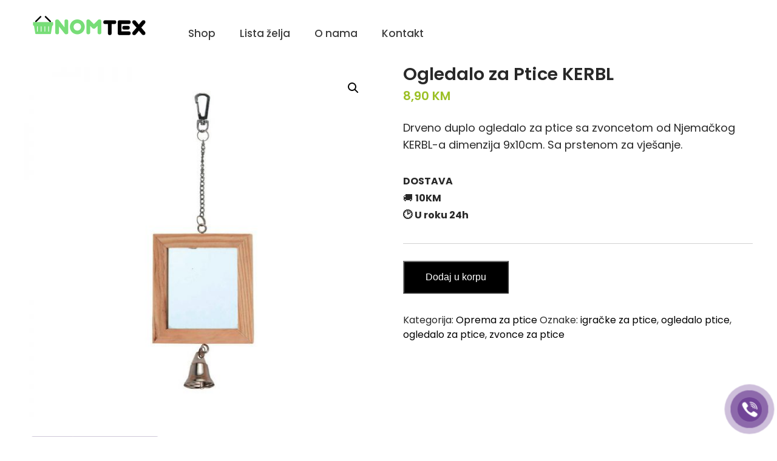

--- FILE ---
content_type: text/html; charset=UTF-8
request_url: https://nomtex.com/product/drveno-duplo-ogledalo-za-ptice-kerbl/
body_size: 23978
content:
<!DOCTYPE html>
<html lang="bs-BA">
<head>
<meta charset="UTF-8">
<meta name="viewport" content="width=device-width, initial-scale=1">
<link rel="profile" href="http://gmpg.org/xfn/11">
<meta name='robots' content='index, follow, max-image-preview:large, max-snippet:-1, max-video-preview:-1' />
<script>window._wca = window._wca || [];</script>

	<!-- This site is optimized with the Yoast SEO plugin v26.4 - https://yoast.com/wordpress/plugins/seo/ -->
	<title>Ogledalo za Ptice KERBL - BESPLATNA DOSTAVA - Nomtex</title>
	<meta name="description" content="Drveno duplo ogledalo za ptice sa zvoncetom od Njemačkog KERBL-a dimenzija 9x10cm. Sa prstenom za vješanje. - Sigurna kupovina" />
	<link rel="canonical" href="https://nomtex.com/product/drveno-duplo-ogledalo-za-ptice-kerbl/" />
	<meta property="og:locale" content="bs_BA" />
	<meta property="og:type" content="article" />
	<meta property="og:title" content="Ogledalo za Ptice KERBL - BESPLATNA DOSTAVA - Nomtex" />
	<meta property="og:description" content="Drveno duplo ogledalo za ptice sa zvoncetom od Njemačkog KERBL-a dimenzija 9x10cm. Sa prstenom za vješanje. - Sigurna kupovina" />
	<meta property="og:url" content="https://nomtex.com/product/drveno-duplo-ogledalo-za-ptice-kerbl/" />
	<meta property="og:site_name" content="Nomtex" />
	<meta property="article:modified_time" content="2024-01-23T17:50:45+00:00" />
	<meta property="og:image" content="https://nomtex.com/wp-content/uploads/2021/04/83139.jpg" />
	<meta property="og:image:width" content="800" />
	<meta property="og:image:height" content="800" />
	<meta property="og:image:type" content="image/jpeg" />
	<meta name="twitter:card" content="summary_large_image" />
	<meta name="twitter:label1" content="Est. reading time" />
	<meta name="twitter:data1" content="1 minuta" />
	<script type="application/ld+json" class="yoast-schema-graph">{"@context":"https://schema.org","@graph":[{"@type":"WebPage","@id":"https://nomtex.com/product/drveno-duplo-ogledalo-za-ptice-kerbl/","url":"https://nomtex.com/product/drveno-duplo-ogledalo-za-ptice-kerbl/","name":"Ogledalo za Ptice KERBL - BESPLATNA DOSTAVA - Nomtex","isPartOf":{"@id":"https://nomtex.com/#website"},"primaryImageOfPage":{"@id":"https://nomtex.com/product/drveno-duplo-ogledalo-za-ptice-kerbl/#primaryimage"},"image":{"@id":"https://nomtex.com/product/drveno-duplo-ogledalo-za-ptice-kerbl/#primaryimage"},"thumbnailUrl":"https://nomtex.com/wp-content/uploads/2021/04/83139.jpg","datePublished":"2021-04-06T20:02:07+00:00","dateModified":"2024-01-23T17:50:45+00:00","description":"Drveno duplo ogledalo za ptice sa zvoncetom od Njemačkog KERBL-a dimenzija 9x10cm. Sa prstenom za vješanje. - Sigurna kupovina","breadcrumb":{"@id":"https://nomtex.com/product/drveno-duplo-ogledalo-za-ptice-kerbl/#breadcrumb"},"inLanguage":"bs-BA","potentialAction":[{"@type":"ReadAction","target":["https://nomtex.com/product/drveno-duplo-ogledalo-za-ptice-kerbl/"]}]},{"@type":"ImageObject","inLanguage":"bs-BA","@id":"https://nomtex.com/product/drveno-duplo-ogledalo-za-ptice-kerbl/#primaryimage","url":"https://nomtex.com/wp-content/uploads/2021/04/83139.jpg","contentUrl":"https://nomtex.com/wp-content/uploads/2021/04/83139.jpg","width":800,"height":800,"caption":"Ogledalo za Ptice KERBL"},{"@type":"BreadcrumbList","@id":"https://nomtex.com/product/drveno-duplo-ogledalo-za-ptice-kerbl/#breadcrumb","itemListElement":[{"@type":"ListItem","position":1,"name":"Home","item":"https://nomtex.com/"},{"@type":"ListItem","position":2,"name":"Shop","item":"https://nomtex.com/shop/"},{"@type":"ListItem","position":3,"name":"Ogledalo za Ptice KERBL"}]},{"@type":"WebSite","@id":"https://nomtex.com/#website","url":"https://nomtex.com/","name":"Nomtex","description":"","publisher":{"@id":"https://nomtex.com/#organization"},"potentialAction":[{"@type":"SearchAction","target":{"@type":"EntryPoint","urlTemplate":"https://nomtex.com/?s={search_term_string}"},"query-input":{"@type":"PropertyValueSpecification","valueRequired":true,"valueName":"search_term_string"}}],"inLanguage":"bs-BA"},{"@type":"Organization","@id":"https://nomtex.com/#organization","name":"Nomtex.com","url":"https://nomtex.com/","logo":{"@type":"ImageObject","inLanguage":"bs-BA","@id":"https://nomtex.com/#/schema/logo/image/","url":"","contentUrl":"","caption":"Nomtex.com"},"image":{"@id":"https://nomtex.com/#/schema/logo/image/"}}]}</script>
	<!-- / Yoast SEO plugin. -->


<link rel='dns-prefetch' href='//stats.wp.com' />
<link rel='preconnect' href='//c0.wp.com' />
<link rel="alternate" type="application/rss+xml" title="Nomtex &raquo; novosti" href="https://nomtex.com/feed/" />
<link rel="alternate" type="application/rss+xml" title="Nomtex &raquo;  novosti o komentarima" href="https://nomtex.com/comments/feed/" />
<link rel="alternate" type="application/rss+xml" title="Nomtex &raquo; Ogledalo za Ptice KERBL novosti o komentarima" href="https://nomtex.com/product/drveno-duplo-ogledalo-za-ptice-kerbl/feed/" />
<link rel="alternate" title="oEmbed (JSON)" type="application/json+oembed" href="https://nomtex.com/wp-json/oembed/1.0/embed?url=https%3A%2F%2Fnomtex.com%2Fproduct%2Fdrveno-duplo-ogledalo-za-ptice-kerbl%2F" />
<link rel="alternate" title="oEmbed (XML)" type="text/xml+oembed" href="https://nomtex.com/wp-json/oembed/1.0/embed?url=https%3A%2F%2Fnomtex.com%2Fproduct%2Fdrveno-duplo-ogledalo-za-ptice-kerbl%2F&#038;format=xml" />
<style id='wp-img-auto-sizes-contain-inline-css' type='text/css'>
img:is([sizes=auto i],[sizes^="auto," i]){contain-intrinsic-size:3000px 1500px}
/*# sourceURL=wp-img-auto-sizes-contain-inline-css */
</style>
<link rel='stylesheet' id='skt-ayurveda-fonts-css' href='https://nomtex.com/wp-content/fonts/baa5b7bff442f84df70364eb28099a6f.css?ver=20201110' type='text/css' media='all' />
<style id='wp-emoji-styles-inline-css' type='text/css'>

	img.wp-smiley, img.emoji {
		display: inline !important;
		border: none !important;
		box-shadow: none !important;
		height: 1em !important;
		width: 1em !important;
		margin: 0 0.07em !important;
		vertical-align: -0.1em !important;
		background: none !important;
		padding: 0 !important;
	}
/*# sourceURL=wp-emoji-styles-inline-css */
</style>
<link rel='stylesheet' id='wp-block-library-css' href='https://c0.wp.com/c/6.9/wp-includes/css/dist/block-library/style.min.css' type='text/css' media='all' />
<style id='wp-block-image-inline-css' type='text/css'>
.wp-block-image>a,.wp-block-image>figure>a{display:inline-block}.wp-block-image img{box-sizing:border-box;height:auto;max-width:100%;vertical-align:bottom}@media not (prefers-reduced-motion){.wp-block-image img.hide{visibility:hidden}.wp-block-image img.show{animation:show-content-image .4s}}.wp-block-image[style*=border-radius] img,.wp-block-image[style*=border-radius]>a{border-radius:inherit}.wp-block-image.has-custom-border img{box-sizing:border-box}.wp-block-image.aligncenter{text-align:center}.wp-block-image.alignfull>a,.wp-block-image.alignwide>a{width:100%}.wp-block-image.alignfull img,.wp-block-image.alignwide img{height:auto;width:100%}.wp-block-image .aligncenter,.wp-block-image .alignleft,.wp-block-image .alignright,.wp-block-image.aligncenter,.wp-block-image.alignleft,.wp-block-image.alignright{display:table}.wp-block-image .aligncenter>figcaption,.wp-block-image .alignleft>figcaption,.wp-block-image .alignright>figcaption,.wp-block-image.aligncenter>figcaption,.wp-block-image.alignleft>figcaption,.wp-block-image.alignright>figcaption{caption-side:bottom;display:table-caption}.wp-block-image .alignleft{float:left;margin:.5em 1em .5em 0}.wp-block-image .alignright{float:right;margin:.5em 0 .5em 1em}.wp-block-image .aligncenter{margin-left:auto;margin-right:auto}.wp-block-image :where(figcaption){margin-bottom:1em;margin-top:.5em}.wp-block-image.is-style-circle-mask img{border-radius:9999px}@supports ((-webkit-mask-image:none) or (mask-image:none)) or (-webkit-mask-image:none){.wp-block-image.is-style-circle-mask img{border-radius:0;-webkit-mask-image:url('data:image/svg+xml;utf8,<svg viewBox="0 0 100 100" xmlns="http://www.w3.org/2000/svg"><circle cx="50" cy="50" r="50"/></svg>');mask-image:url('data:image/svg+xml;utf8,<svg viewBox="0 0 100 100" xmlns="http://www.w3.org/2000/svg"><circle cx="50" cy="50" r="50"/></svg>');mask-mode:alpha;-webkit-mask-position:center;mask-position:center;-webkit-mask-repeat:no-repeat;mask-repeat:no-repeat;-webkit-mask-size:contain;mask-size:contain}}:root :where(.wp-block-image.is-style-rounded img,.wp-block-image .is-style-rounded img){border-radius:9999px}.wp-block-image figure{margin:0}.wp-lightbox-container{display:flex;flex-direction:column;position:relative}.wp-lightbox-container img{cursor:zoom-in}.wp-lightbox-container img:hover+button{opacity:1}.wp-lightbox-container button{align-items:center;backdrop-filter:blur(16px) saturate(180%);background-color:#5a5a5a40;border:none;border-radius:4px;cursor:zoom-in;display:flex;height:20px;justify-content:center;opacity:0;padding:0;position:absolute;right:16px;text-align:center;top:16px;width:20px;z-index:100}@media not (prefers-reduced-motion){.wp-lightbox-container button{transition:opacity .2s ease}}.wp-lightbox-container button:focus-visible{outline:3px auto #5a5a5a40;outline:3px auto -webkit-focus-ring-color;outline-offset:3px}.wp-lightbox-container button:hover{cursor:pointer;opacity:1}.wp-lightbox-container button:focus{opacity:1}.wp-lightbox-container button:focus,.wp-lightbox-container button:hover,.wp-lightbox-container button:not(:hover):not(:active):not(.has-background){background-color:#5a5a5a40;border:none}.wp-lightbox-overlay{box-sizing:border-box;cursor:zoom-out;height:100vh;left:0;overflow:hidden;position:fixed;top:0;visibility:hidden;width:100%;z-index:100000}.wp-lightbox-overlay .close-button{align-items:center;cursor:pointer;display:flex;justify-content:center;min-height:40px;min-width:40px;padding:0;position:absolute;right:calc(env(safe-area-inset-right) + 16px);top:calc(env(safe-area-inset-top) + 16px);z-index:5000000}.wp-lightbox-overlay .close-button:focus,.wp-lightbox-overlay .close-button:hover,.wp-lightbox-overlay .close-button:not(:hover):not(:active):not(.has-background){background:none;border:none}.wp-lightbox-overlay .lightbox-image-container{height:var(--wp--lightbox-container-height);left:50%;overflow:hidden;position:absolute;top:50%;transform:translate(-50%,-50%);transform-origin:top left;width:var(--wp--lightbox-container-width);z-index:9999999999}.wp-lightbox-overlay .wp-block-image{align-items:center;box-sizing:border-box;display:flex;height:100%;justify-content:center;margin:0;position:relative;transform-origin:0 0;width:100%;z-index:3000000}.wp-lightbox-overlay .wp-block-image img{height:var(--wp--lightbox-image-height);min-height:var(--wp--lightbox-image-height);min-width:var(--wp--lightbox-image-width);width:var(--wp--lightbox-image-width)}.wp-lightbox-overlay .wp-block-image figcaption{display:none}.wp-lightbox-overlay button{background:none;border:none}.wp-lightbox-overlay .scrim{background-color:#fff;height:100%;opacity:.9;position:absolute;width:100%;z-index:2000000}.wp-lightbox-overlay.active{visibility:visible}@media not (prefers-reduced-motion){.wp-lightbox-overlay.active{animation:turn-on-visibility .25s both}.wp-lightbox-overlay.active img{animation:turn-on-visibility .35s both}.wp-lightbox-overlay.show-closing-animation:not(.active){animation:turn-off-visibility .35s both}.wp-lightbox-overlay.show-closing-animation:not(.active) img{animation:turn-off-visibility .25s both}.wp-lightbox-overlay.zoom.active{animation:none;opacity:1;visibility:visible}.wp-lightbox-overlay.zoom.active .lightbox-image-container{animation:lightbox-zoom-in .4s}.wp-lightbox-overlay.zoom.active .lightbox-image-container img{animation:none}.wp-lightbox-overlay.zoom.active .scrim{animation:turn-on-visibility .4s forwards}.wp-lightbox-overlay.zoom.show-closing-animation:not(.active){animation:none}.wp-lightbox-overlay.zoom.show-closing-animation:not(.active) .lightbox-image-container{animation:lightbox-zoom-out .4s}.wp-lightbox-overlay.zoom.show-closing-animation:not(.active) .lightbox-image-container img{animation:none}.wp-lightbox-overlay.zoom.show-closing-animation:not(.active) .scrim{animation:turn-off-visibility .4s forwards}}@keyframes show-content-image{0%{visibility:hidden}99%{visibility:hidden}to{visibility:visible}}@keyframes turn-on-visibility{0%{opacity:0}to{opacity:1}}@keyframes turn-off-visibility{0%{opacity:1;visibility:visible}99%{opacity:0;visibility:visible}to{opacity:0;visibility:hidden}}@keyframes lightbox-zoom-in{0%{transform:translate(calc((-100vw + var(--wp--lightbox-scrollbar-width))/2 + var(--wp--lightbox-initial-left-position)),calc(-50vh + var(--wp--lightbox-initial-top-position))) scale(var(--wp--lightbox-scale))}to{transform:translate(-50%,-50%) scale(1)}}@keyframes lightbox-zoom-out{0%{transform:translate(-50%,-50%) scale(1);visibility:visible}99%{visibility:visible}to{transform:translate(calc((-100vw + var(--wp--lightbox-scrollbar-width))/2 + var(--wp--lightbox-initial-left-position)),calc(-50vh + var(--wp--lightbox-initial-top-position))) scale(var(--wp--lightbox-scale));visibility:hidden}}
/*# sourceURL=https://c0.wp.com/c/6.9/wp-includes/blocks/image/style.min.css */
</style>
<style id='wp-block-paragraph-inline-css' type='text/css'>
.is-small-text{font-size:.875em}.is-regular-text{font-size:1em}.is-large-text{font-size:2.25em}.is-larger-text{font-size:3em}.has-drop-cap:not(:focus):first-letter{float:left;font-size:8.4em;font-style:normal;font-weight:100;line-height:.68;margin:.05em .1em 0 0;text-transform:uppercase}body.rtl .has-drop-cap:not(:focus):first-letter{float:none;margin-left:.1em}p.has-drop-cap.has-background{overflow:hidden}:root :where(p.has-background){padding:1.25em 2.375em}:where(p.has-text-color:not(.has-link-color)) a{color:inherit}p.has-text-align-left[style*="writing-mode:vertical-lr"],p.has-text-align-right[style*="writing-mode:vertical-rl"]{rotate:180deg}
/*# sourceURL=https://c0.wp.com/c/6.9/wp-includes/blocks/paragraph/style.min.css */
</style>
<style id='global-styles-inline-css' type='text/css'>
:root{--wp--preset--aspect-ratio--square: 1;--wp--preset--aspect-ratio--4-3: 4/3;--wp--preset--aspect-ratio--3-4: 3/4;--wp--preset--aspect-ratio--3-2: 3/2;--wp--preset--aspect-ratio--2-3: 2/3;--wp--preset--aspect-ratio--16-9: 16/9;--wp--preset--aspect-ratio--9-16: 9/16;--wp--preset--color--black: #000000;--wp--preset--color--cyan-bluish-gray: #abb8c3;--wp--preset--color--white: #ffffff;--wp--preset--color--pale-pink: #f78da7;--wp--preset--color--vivid-red: #cf2e2e;--wp--preset--color--luminous-vivid-orange: #ff6900;--wp--preset--color--luminous-vivid-amber: #fcb900;--wp--preset--color--light-green-cyan: #7bdcb5;--wp--preset--color--vivid-green-cyan: #00d084;--wp--preset--color--pale-cyan-blue: #8ed1fc;--wp--preset--color--vivid-cyan-blue: #0693e3;--wp--preset--color--vivid-purple: #9b51e0;--wp--preset--gradient--vivid-cyan-blue-to-vivid-purple: linear-gradient(135deg,rgb(6,147,227) 0%,rgb(155,81,224) 100%);--wp--preset--gradient--light-green-cyan-to-vivid-green-cyan: linear-gradient(135deg,rgb(122,220,180) 0%,rgb(0,208,130) 100%);--wp--preset--gradient--luminous-vivid-amber-to-luminous-vivid-orange: linear-gradient(135deg,rgb(252,185,0) 0%,rgb(255,105,0) 100%);--wp--preset--gradient--luminous-vivid-orange-to-vivid-red: linear-gradient(135deg,rgb(255,105,0) 0%,rgb(207,46,46) 100%);--wp--preset--gradient--very-light-gray-to-cyan-bluish-gray: linear-gradient(135deg,rgb(238,238,238) 0%,rgb(169,184,195) 100%);--wp--preset--gradient--cool-to-warm-spectrum: linear-gradient(135deg,rgb(74,234,220) 0%,rgb(151,120,209) 20%,rgb(207,42,186) 40%,rgb(238,44,130) 60%,rgb(251,105,98) 80%,rgb(254,248,76) 100%);--wp--preset--gradient--blush-light-purple: linear-gradient(135deg,rgb(255,206,236) 0%,rgb(152,150,240) 100%);--wp--preset--gradient--blush-bordeaux: linear-gradient(135deg,rgb(254,205,165) 0%,rgb(254,45,45) 50%,rgb(107,0,62) 100%);--wp--preset--gradient--luminous-dusk: linear-gradient(135deg,rgb(255,203,112) 0%,rgb(199,81,192) 50%,rgb(65,88,208) 100%);--wp--preset--gradient--pale-ocean: linear-gradient(135deg,rgb(255,245,203) 0%,rgb(182,227,212) 50%,rgb(51,167,181) 100%);--wp--preset--gradient--electric-grass: linear-gradient(135deg,rgb(202,248,128) 0%,rgb(113,206,126) 100%);--wp--preset--gradient--midnight: linear-gradient(135deg,rgb(2,3,129) 0%,rgb(40,116,252) 100%);--wp--preset--font-size--small: 13px;--wp--preset--font-size--medium: 20px;--wp--preset--font-size--large: 36px;--wp--preset--font-size--x-large: 42px;--wp--preset--spacing--20: 0.44rem;--wp--preset--spacing--30: 0.67rem;--wp--preset--spacing--40: 1rem;--wp--preset--spacing--50: 1.5rem;--wp--preset--spacing--60: 2.25rem;--wp--preset--spacing--70: 3.38rem;--wp--preset--spacing--80: 5.06rem;--wp--preset--shadow--natural: 6px 6px 9px rgba(0, 0, 0, 0.2);--wp--preset--shadow--deep: 12px 12px 50px rgba(0, 0, 0, 0.4);--wp--preset--shadow--sharp: 6px 6px 0px rgba(0, 0, 0, 0.2);--wp--preset--shadow--outlined: 6px 6px 0px -3px rgb(255, 255, 255), 6px 6px rgb(0, 0, 0);--wp--preset--shadow--crisp: 6px 6px 0px rgb(0, 0, 0);}:where(.is-layout-flex){gap: 0.5em;}:where(.is-layout-grid){gap: 0.5em;}body .is-layout-flex{display: flex;}.is-layout-flex{flex-wrap: wrap;align-items: center;}.is-layout-flex > :is(*, div){margin: 0;}body .is-layout-grid{display: grid;}.is-layout-grid > :is(*, div){margin: 0;}:where(.wp-block-columns.is-layout-flex){gap: 2em;}:where(.wp-block-columns.is-layout-grid){gap: 2em;}:where(.wp-block-post-template.is-layout-flex){gap: 1.25em;}:where(.wp-block-post-template.is-layout-grid){gap: 1.25em;}.has-black-color{color: var(--wp--preset--color--black) !important;}.has-cyan-bluish-gray-color{color: var(--wp--preset--color--cyan-bluish-gray) !important;}.has-white-color{color: var(--wp--preset--color--white) !important;}.has-pale-pink-color{color: var(--wp--preset--color--pale-pink) !important;}.has-vivid-red-color{color: var(--wp--preset--color--vivid-red) !important;}.has-luminous-vivid-orange-color{color: var(--wp--preset--color--luminous-vivid-orange) !important;}.has-luminous-vivid-amber-color{color: var(--wp--preset--color--luminous-vivid-amber) !important;}.has-light-green-cyan-color{color: var(--wp--preset--color--light-green-cyan) !important;}.has-vivid-green-cyan-color{color: var(--wp--preset--color--vivid-green-cyan) !important;}.has-pale-cyan-blue-color{color: var(--wp--preset--color--pale-cyan-blue) !important;}.has-vivid-cyan-blue-color{color: var(--wp--preset--color--vivid-cyan-blue) !important;}.has-vivid-purple-color{color: var(--wp--preset--color--vivid-purple) !important;}.has-black-background-color{background-color: var(--wp--preset--color--black) !important;}.has-cyan-bluish-gray-background-color{background-color: var(--wp--preset--color--cyan-bluish-gray) !important;}.has-white-background-color{background-color: var(--wp--preset--color--white) !important;}.has-pale-pink-background-color{background-color: var(--wp--preset--color--pale-pink) !important;}.has-vivid-red-background-color{background-color: var(--wp--preset--color--vivid-red) !important;}.has-luminous-vivid-orange-background-color{background-color: var(--wp--preset--color--luminous-vivid-orange) !important;}.has-luminous-vivid-amber-background-color{background-color: var(--wp--preset--color--luminous-vivid-amber) !important;}.has-light-green-cyan-background-color{background-color: var(--wp--preset--color--light-green-cyan) !important;}.has-vivid-green-cyan-background-color{background-color: var(--wp--preset--color--vivid-green-cyan) !important;}.has-pale-cyan-blue-background-color{background-color: var(--wp--preset--color--pale-cyan-blue) !important;}.has-vivid-cyan-blue-background-color{background-color: var(--wp--preset--color--vivid-cyan-blue) !important;}.has-vivid-purple-background-color{background-color: var(--wp--preset--color--vivid-purple) !important;}.has-black-border-color{border-color: var(--wp--preset--color--black) !important;}.has-cyan-bluish-gray-border-color{border-color: var(--wp--preset--color--cyan-bluish-gray) !important;}.has-white-border-color{border-color: var(--wp--preset--color--white) !important;}.has-pale-pink-border-color{border-color: var(--wp--preset--color--pale-pink) !important;}.has-vivid-red-border-color{border-color: var(--wp--preset--color--vivid-red) !important;}.has-luminous-vivid-orange-border-color{border-color: var(--wp--preset--color--luminous-vivid-orange) !important;}.has-luminous-vivid-amber-border-color{border-color: var(--wp--preset--color--luminous-vivid-amber) !important;}.has-light-green-cyan-border-color{border-color: var(--wp--preset--color--light-green-cyan) !important;}.has-vivid-green-cyan-border-color{border-color: var(--wp--preset--color--vivid-green-cyan) !important;}.has-pale-cyan-blue-border-color{border-color: var(--wp--preset--color--pale-cyan-blue) !important;}.has-vivid-cyan-blue-border-color{border-color: var(--wp--preset--color--vivid-cyan-blue) !important;}.has-vivid-purple-border-color{border-color: var(--wp--preset--color--vivid-purple) !important;}.has-vivid-cyan-blue-to-vivid-purple-gradient-background{background: var(--wp--preset--gradient--vivid-cyan-blue-to-vivid-purple) !important;}.has-light-green-cyan-to-vivid-green-cyan-gradient-background{background: var(--wp--preset--gradient--light-green-cyan-to-vivid-green-cyan) !important;}.has-luminous-vivid-amber-to-luminous-vivid-orange-gradient-background{background: var(--wp--preset--gradient--luminous-vivid-amber-to-luminous-vivid-orange) !important;}.has-luminous-vivid-orange-to-vivid-red-gradient-background{background: var(--wp--preset--gradient--luminous-vivid-orange-to-vivid-red) !important;}.has-very-light-gray-to-cyan-bluish-gray-gradient-background{background: var(--wp--preset--gradient--very-light-gray-to-cyan-bluish-gray) !important;}.has-cool-to-warm-spectrum-gradient-background{background: var(--wp--preset--gradient--cool-to-warm-spectrum) !important;}.has-blush-light-purple-gradient-background{background: var(--wp--preset--gradient--blush-light-purple) !important;}.has-blush-bordeaux-gradient-background{background: var(--wp--preset--gradient--blush-bordeaux) !important;}.has-luminous-dusk-gradient-background{background: var(--wp--preset--gradient--luminous-dusk) !important;}.has-pale-ocean-gradient-background{background: var(--wp--preset--gradient--pale-ocean) !important;}.has-electric-grass-gradient-background{background: var(--wp--preset--gradient--electric-grass) !important;}.has-midnight-gradient-background{background: var(--wp--preset--gradient--midnight) !important;}.has-small-font-size{font-size: var(--wp--preset--font-size--small) !important;}.has-medium-font-size{font-size: var(--wp--preset--font-size--medium) !important;}.has-large-font-size{font-size: var(--wp--preset--font-size--large) !important;}.has-x-large-font-size{font-size: var(--wp--preset--font-size--x-large) !important;}
/*# sourceURL=global-styles-inline-css */
</style>

<style id='classic-theme-styles-inline-css' type='text/css'>
/*! This file is auto-generated */
.wp-block-button__link{color:#fff;background-color:#32373c;border-radius:9999px;box-shadow:none;text-decoration:none;padding:calc(.667em + 2px) calc(1.333em + 2px);font-size:1.125em}.wp-block-file__button{background:#32373c;color:#fff;text-decoration:none}
/*# sourceURL=/wp-includes/css/classic-themes.min.css */
</style>
<link rel='stylesheet' id='templaters-css' href='https://nomtex.com/wp-content/plugins/skt-templates/css/templaters.css?ver=6.9' type='text/css' media='all' />
<link rel='stylesheet' id='photoswipe-css' href='https://c0.wp.com/p/woocommerce/10.4.3/assets/css/photoswipe/photoswipe.min.css' type='text/css' media='all' />
<link rel='stylesheet' id='photoswipe-default-skin-css' href='https://c0.wp.com/p/woocommerce/10.4.3/assets/css/photoswipe/default-skin/default-skin.min.css' type='text/css' media='all' />
<link rel='stylesheet' id='woocommerce-layout-css' href='https://c0.wp.com/p/woocommerce/10.4.3/assets/css/woocommerce-layout.css' type='text/css' media='all' />
<style id='woocommerce-layout-inline-css' type='text/css'>

	.infinite-scroll .woocommerce-pagination {
		display: none;
	}
/*# sourceURL=woocommerce-layout-inline-css */
</style>
<link rel='stylesheet' id='woocommerce-smallscreen-css' href='https://c0.wp.com/p/woocommerce/10.4.3/assets/css/woocommerce-smallscreen.css' type='text/css' media='only screen and (max-width: 768px)' />
<link rel='stylesheet' id='woocommerce-general-css' href='https://c0.wp.com/p/woocommerce/10.4.3/assets/css/woocommerce.css' type='text/css' media='all' />
<style id='woocommerce-inline-inline-css' type='text/css'>
.woocommerce form .form-row .required { visibility: visible; }
/*# sourceURL=woocommerce-inline-inline-css */
</style>
<link rel='stylesheet' id='pzf-style-css' href='https://nomtex.com/wp-content/plugins/button-contact-vr/legacy/css/style.css?ver=1' type='text/css' media='all' />
<link rel='stylesheet' id='dgwt-wcas-style-css' href='https://nomtex.com/wp-content/plugins/ajax-search-for-woocommerce/assets/css/style.min.css?ver=1.32.0' type='text/css' media='all' />
<link rel='stylesheet' id='skt-ayurveda-basic-style-css' href='https://nomtex.com/wp-content/themes/skt-ayurveda/style.css?ver=6.9' type='text/css' media='all' />
<link rel='stylesheet' id='skt-ayurveda-main-style-css' href='https://nomtex.com/wp-content/themes/skt-ayurveda/css/responsive.css?ver=6.9' type='text/css' media='all' />
<link rel='stylesheet' id='skt-ayurveda-editor-style-css' href='https://nomtex.com/wp-content/themes/skt-ayurveda/editor-style.css?ver=6.9' type='text/css' media='all' />
<link rel='stylesheet' id='skt-ayurveda-base-style-css' href='https://nomtex.com/wp-content/themes/skt-ayurveda/css/style_base.css?ver=6.9' type='text/css' media='all' />
<link rel='stylesheet' id='skt-ayurveda-custom-style-css' href='https://nomtex.com/wp-content/themes/skt-ayurveda/css/skt-ayurveda-custom-style.css?ver=6.9' type='text/css' media='all' />
<style id='skt-ayurveda-custom-style-inline-css' type='text/css'>

					#sidebar ul li a:hover,
					.blog_lists h4 a:hover,
					.recent-post h6 a:hover,
					.recent-post a:hover,
					.design-by a,
					.postmeta a:hover,
					.tagcloud a,
					.blocksbox:hover h3,
					.rdmore a,
					.main-navigation ul li:hover a, .main-navigation ul li a:focus, .main-navigation ul li a:hover, .main-navigation ul li.current-menu-item a, .main-navigation ul li.current_page_item a,
					.copyright-txt a:hover, #footermenu li.current-menu-item a, #footermenu li.current_page_item a,
					.header-phone-number,
					#sidebar li a:hover,
					.main-navigation ul li ul li a
					{ 
						 color: #77dd77 !important;
					}

					.pagination .nav-links span.current, .pagination .nav-links a:hover,
					#commentform input#submit:hover,
					.wpcf7 input[type='submit'],
					input.search-submit,
					.recent-post .morebtn:hover, 
					.read-more-btn,
					.woocommerce-product-search button[type='submit'],
					.head-info-area,
					.designs-thumb,
					.hometwo-block-button,
					.aboutmore,
					.service-thumb-box,
					.view-all-btn a:hover,
					.social-icons a:hover,
					.skt-header-quote-btn a
					{ 
					   background-color: #77dd77 !important;
					}

					.titleborder span:after, .sticky{border-bottom-color: #77dd77 !important;}
					.header-set{background-color:;}
					#footer, .copyright-wrapper{background-color: #000000;}
					.copyright-txt{color:  !important;}	
					.main-navigation ul ul li a:hover, .main-navigation ul ul li a:focus {background-color: #77dd77 !important;}			
				
/*# sourceURL=skt-ayurveda-custom-style-inline-css */
</style>
<link rel='stylesheet' id='dashicons-css' href='https://c0.wp.com/c/6.9/wp-includes/css/dashicons.min.css' type='text/css' media='all' />
<link rel='stylesheet' id='thwepof-public-style-css' href='https://nomtex.com/wp-content/plugins/woo-extra-product-options/public/assets/css/thwepof-public.min.css?ver=6.9' type='text/css' media='all' />
<link rel='stylesheet' id='jquery-ui-style-css' href='https://nomtex.com/wp-content/plugins/woo-extra-product-options/public/assets/css/jquery-ui/jquery-ui.css?ver=6.9' type='text/css' media='all' />
<link rel='stylesheet' id='jquery-timepicker-css' href='https://nomtex.com/wp-content/plugins/woo-extra-product-options/public/assets/js/timepicker/jquery.timepicker.css?ver=6.9' type='text/css' media='all' />
<script type="text/javascript" src="https://c0.wp.com/c/6.9/wp-includes/js/jquery/jquery.min.js" id="jquery-core-js"></script>
<script type="text/javascript" src="https://c0.wp.com/c/6.9/wp-includes/js/jquery/jquery-migrate.min.js" id="jquery-migrate-js"></script>
<script type="text/javascript" src="https://c0.wp.com/p/woocommerce/10.4.3/assets/js/jquery-blockui/jquery.blockUI.min.js" id="wc-jquery-blockui-js" defer="defer" data-wp-strategy="defer"></script>
<script type="text/javascript" id="wc-add-to-cart-js-extra">
/* <![CDATA[ */
var wc_add_to_cart_params = {"ajax_url":"/wp-admin/admin-ajax.php","wc_ajax_url":"/?wc-ajax=%%endpoint%%","i18n_view_cart":"Vidi korpu","cart_url":"https://nomtex.com/cart/","is_cart":"","cart_redirect_after_add":"no"};
//# sourceURL=wc-add-to-cart-js-extra
/* ]]> */
</script>
<script type="text/javascript" src="https://c0.wp.com/p/woocommerce/10.4.3/assets/js/frontend/add-to-cart.min.js" id="wc-add-to-cart-js" defer="defer" data-wp-strategy="defer"></script>
<script type="text/javascript" src="https://c0.wp.com/p/woocommerce/10.4.3/assets/js/zoom/jquery.zoom.min.js" id="wc-zoom-js" defer="defer" data-wp-strategy="defer"></script>
<script type="text/javascript" src="https://c0.wp.com/p/woocommerce/10.4.3/assets/js/flexslider/jquery.flexslider.min.js" id="wc-flexslider-js" defer="defer" data-wp-strategy="defer"></script>
<script type="text/javascript" src="https://c0.wp.com/p/woocommerce/10.4.3/assets/js/photoswipe/photoswipe.min.js" id="wc-photoswipe-js" defer="defer" data-wp-strategy="defer"></script>
<script type="text/javascript" src="https://c0.wp.com/p/woocommerce/10.4.3/assets/js/photoswipe/photoswipe-ui-default.min.js" id="wc-photoswipe-ui-default-js" defer="defer" data-wp-strategy="defer"></script>
<script type="text/javascript" id="wc-single-product-js-extra">
/* <![CDATA[ */
var wc_single_product_params = {"i18n_required_rating_text":"Molimo odaberite svoju ocjenu","i18n_rating_options":["1 of 5 stars","2 of 5 stars","3 of 5 stars","4 of 5 stars","5 of 5 stars"],"i18n_product_gallery_trigger_text":"View full-screen image gallery","review_rating_required":"yes","flexslider":{"rtl":false,"animation":"slide","smoothHeight":true,"directionNav":false,"controlNav":"thumbnails","slideshow":false,"animationSpeed":500,"animationLoop":false,"allowOneSlide":false},"zoom_enabled":"1","zoom_options":[],"photoswipe_enabled":"1","photoswipe_options":{"shareEl":false,"closeOnScroll":false,"history":false,"hideAnimationDuration":0,"showAnimationDuration":0},"flexslider_enabled":"1"};
//# sourceURL=wc-single-product-js-extra
/* ]]> */
</script>
<script type="text/javascript" src="https://c0.wp.com/p/woocommerce/10.4.3/assets/js/frontend/single-product.min.js" id="wc-single-product-js" defer="defer" data-wp-strategy="defer"></script>
<script type="text/javascript" src="https://c0.wp.com/p/woocommerce/10.4.3/assets/js/js-cookie/js.cookie.min.js" id="wc-js-cookie-js" defer="defer" data-wp-strategy="defer"></script>
<script type="text/javascript" id="woocommerce-js-extra">
/* <![CDATA[ */
var woocommerce_params = {"ajax_url":"/wp-admin/admin-ajax.php","wc_ajax_url":"/?wc-ajax=%%endpoint%%","i18n_password_show":"Show password","i18n_password_hide":"Hide password"};
//# sourceURL=woocommerce-js-extra
/* ]]> */
</script>
<script type="text/javascript" src="https://c0.wp.com/p/woocommerce/10.4.3/assets/js/frontend/woocommerce.min.js" id="woocommerce-js" defer="defer" data-wp-strategy="defer"></script>
<script type="text/javascript" src="https://nomtex.com/wp-content/themes/skt-ayurveda/js/custom.js?ver=6.9" id="skt-ayurveda-customscripts-js"></script>
<script type="text/javascript" src="https://stats.wp.com/s-202603.js" id="woocommerce-analytics-js" defer="defer" data-wp-strategy="defer"></script>
<link rel="https://api.w.org/" href="https://nomtex.com/wp-json/" /><link rel="alternate" title="JSON" type="application/json" href="https://nomtex.com/wp-json/wp/v2/product/9475" /><link rel="EditURI" type="application/rsd+xml" title="RSD" href="https://nomtex.com/xmlrpc.php?rsd" />
<meta name="generator" content="WordPress 6.9" />
<meta name="generator" content="WooCommerce 10.4.3" />
<link rel='shortlink' href='https://nomtex.com/?p=9475' />
	<style>img#wpstats{display:none}</style>
				<style>
			.dgwt-wcas-ico-magnifier,.dgwt-wcas-ico-magnifier-handler{max-width:20px}.dgwt-wcas-search-wrapp{max-width:600px}.dgwt-wcas-search-wrapp .dgwt-wcas-sf-wrapp .dgwt-wcas-search-submit::before{border-color:transparent #77dd77}.dgwt-wcas-search-wrapp .dgwt-wcas-sf-wrapp .dgwt-wcas-search-submit:hover::before,.dgwt-wcas-search-wrapp .dgwt-wcas-sf-wrapp .dgwt-wcas-search-submit:focus::before{border-right-color:#77dd77}.dgwt-wcas-search-wrapp .dgwt-wcas-sf-wrapp .dgwt-wcas-search-submit,.dgwt-wcas-om-bar .dgwt-wcas-om-return{background-color:#77dd77;color:#fff}.dgwt-wcas-search-wrapp .dgwt-wcas-ico-magnifier,.dgwt-wcas-search-wrapp .dgwt-wcas-sf-wrapp .dgwt-wcas-search-submit svg path,.dgwt-wcas-om-bar .dgwt-wcas-om-return svg path{fill:#fff}		</style>
			<noscript><style>.woocommerce-product-gallery{ opacity: 1 !important; }</style></noscript>
	<meta name="generator" content="Elementor 3.33.2; features: additional_custom_breakpoints; settings: css_print_method-external, google_font-enabled, font_display-auto">
<style type="text/css">.recentcomments a{display:inline !important;padding:0 !important;margin:0 !important;}</style>			<style>
				.e-con.e-parent:nth-of-type(n+4):not(.e-lazyloaded):not(.e-no-lazyload),
				.e-con.e-parent:nth-of-type(n+4):not(.e-lazyloaded):not(.e-no-lazyload) * {
					background-image: none !important;
				}
				@media screen and (max-height: 1024px) {
					.e-con.e-parent:nth-of-type(n+3):not(.e-lazyloaded):not(.e-no-lazyload),
					.e-con.e-parent:nth-of-type(n+3):not(.e-lazyloaded):not(.e-no-lazyload) * {
						background-image: none !important;
					}
				}
				@media screen and (max-height: 640px) {
					.e-con.e-parent:nth-of-type(n+2):not(.e-lazyloaded):not(.e-no-lazyload),
					.e-con.e-parent:nth-of-type(n+2):not(.e-lazyloaded):not(.e-no-lazyload) * {
						background-image: none !important;
					}
				}
			</style>
			    
	<style type="text/css">
		
	</style>
	<link rel="icon" href="https://nomtex.com/wp-content/uploads/2021/05/n.png" sizes="32x32" />
<link rel="icon" href="https://nomtex.com/wp-content/uploads/2021/05/n.png" sizes="192x192" />
<link rel="apple-touch-icon" href="https://nomtex.com/wp-content/uploads/2021/05/n.png" />
<meta name="msapplication-TileImage" content="https://nomtex.com/wp-content/uploads/2021/05/n.png" />
		<style type="text/css" id="wp-custom-css">
			.inner-banner-thumb {
    display: none !important;
}
@media (max-width: 768px) {
    .woocommerce ul.products.columns-5 li.product {
        width: 48% !important;
        margin-right: 4% !important;
    }

    .woocommerce ul.products.columns-5 li.product:nth-child(2n) {
        margin-right: 0 !important;
    }
}
@media (max-width: 1024px) {
    .logo img {
        display: none !important;
    }
}
p {
    word-break: break-word;
    hyphens: auto;
}
#nav_menu-5 {
    text-align: left;
}

#nav_menu-5 h5 {
    font-size: 18px; /* Povećaj po želji, npr. 20px */
    font-weight: bold;
    margin-bottom: 10px;
}

#nav_menu-5 ul.menu {
    list-style: none;
    padding-left: 0;
    margin: 0;
}

#nav_menu-5 ul.menu li {
    margin-bottom: 6px; /* razmak između linkova */
}

#nav_menu-5 ul.menu li a {
    text-decoration: none;
    color: inherit; /* koristi boju teksta teme */
}
#nav_menu-7 {
    text-align: left;
}

#nav_menu-7 h5 {
    font-size: 18px; /* ili veće: 20px, ako želiš jači naslov */
    font-weight: bold;
    margin-bottom: 10px;
}

#nav_menu-7 ul.menu {
    list-style: none;
    padding-left: 0;
    margin: 0;
}

#nav_menu-7 ul.menu li {
    margin-bottom: 6px;
}

#nav_menu-7 ul.menu li a {
    text-decoration: none;
    color: inherit;
}
.copyright-wrapper,
.copyright-wrapper .copyright-txt,
.copyright-wrapper a {
    font-size: 13px !important;
    line-height: 1.4 !important;
}
.barter-newsletter-form input[type="submit"] {
    background-color: #000;     /* crna pozadina */
    color: #fff;                /* bijeli tekst */
    border: none;
    cursor: pointer;
}
.single-product .summary .price ins {
    display: inline !important;
    color: #ff3131 !important; /* jarko crvena npr. */
}
/* Jednostavan stil za varijacije proizvoda */
table.variations select {
  width: 100%;
  padding: 8px 12px;
  border: 1px solid #ccc;
  border-radius: 6px;
  background-color: #fff;
  font-size: 15px;
  transition: 0.2s ease;
}

table.variations select:hover {
  border-color: #999;
}

table.variations select:focus {
  border-color: #BB1E1E; /* tvoja boja brenda */
  box-shadow: 0 0 0 2px rgba(187, 30, 30, 0.2);
  outline: none;
}

a.reset_variations {
  font-size: 14px;
  color: #BB1E1E;
  text-decoration: none;
  margin-top: 8px;
  display: inline-block;
}

a.reset_variations:hover {
  text-decoration: underline;
}
/* Boja zvjezdica za ocjenu proizvoda */
.woocommerce .star-rating span::before,
.woocommerce .star-rating::before {
  color: #FFA500 !important; /* narandžasta — možeš staviti npr. #F7C425 za svoju boju */
}

/* Ako koristiš i ocjene unutar liste proizvoda (npr. shop stranica) */
.woocommerce ul.products li.product .star-rating span::before,
.woocommerce ul.products li.product .star-rating::before {
  color: #FFA500 !important;
}

		</style>
		<link rel='stylesheet' id='wc-blocks-style-css' href='https://c0.wp.com/p/woocommerce/10.4.3/assets/client/blocks/wc-blocks.css' type='text/css' media='all' />
</head>
<body class="wp-singular product-template-default single single-product postid-9475 wp-custom-logo wp-theme-skt-ayurveda theme-skt-ayurveda woocommerce woocommerce-page woocommerce-no-js elementor-default elementor-kit-13771">
<a class="skip-link screen-reader-text" href="#content_navigator">
Skip to content</a>
<div id="main-set" class="header-set">
<div class="container">
<div class="header">
    <div class="logo">
		<a href="https://nomtex.com/" class="custom-logo-link" rel="home"><img width="200" height="38" src="https://nomtex.com/wp-content/uploads/2021/09/CCC.png" class="custom-logo" alt="NOMTEX" decoding="async" srcset="https://nomtex.com/wp-content/uploads/2021/09/CCC.png 200w, https://nomtex.com/wp-content/uploads/2021/09/CCC-64x12.png 64w" sizes="(max-width: 200px) 100vw, 200px" /></a>        <div class="clear"></div>
		        <div id="logo-main">
        <a href="https://nomtex.com/">
        <h2 class="site-title">Nomtex</h2>
                </a>
        </div>
    </div> 
        <div id="navigation"><nav id="site-navigation" class="main-navigation">
				<button type="button" class="menu-toggle">
					<span></span>
					<span></span>
					<span></span>
				</button>
		<ul id="primary" class="primary-menu menu"><li id="menu-item-13821" class="menu-item menu-item-type-custom menu-item-object-custom menu-item-13821"><a href="https://nomtex.com/shop/">Shop</a></li>
<li id="menu-item-13758" class="menu-item menu-item-type-post_type menu-item-object-page menu-item-13758"><a href="https://nomtex.com/wishlist/">Lista želja</a></li>
<li id="menu-item-13822" class="menu-item menu-item-type-custom menu-item-object-custom menu-item-13822"><a href="https://nomtex.com/o-nama/">O nama</a></li>
<li id="menu-item-13823" class="menu-item menu-item-type-custom menu-item-object-custom menu-item-13823"><a href="https://nomtex.com/kontakt/">Kontakt</a></li>
</ul>			</nav></div>
            
             
  </div>
  <div class="clear"></div> 
  </div> <!-- container --> 
  </div><!--main-set-->
      
    
  <div class="clear"></div> 
  <div class="container">
			<div id="content_navigator">
    		<div class="page_content">
				<div class="woocommerce">
				<div class="woocommerce-notices-wrapper"></div><div id="product-9475" class="product type-product post-9475 status-publish first instock product_cat-oprema-za-ptice product_tag-igracke-za-ptice product_tag-ogledalo-ptice product_tag-ogledalo-za-ptice product_tag-zvonce-za-ptice has-post-thumbnail sold-individually shipping-taxable purchasable product-type-simple">

	<div class="woocommerce-product-gallery woocommerce-product-gallery--with-images woocommerce-product-gallery--columns-4 images" data-columns="4" style="opacity: 0; transition: opacity .25s ease-in-out;">
	<div class="woocommerce-product-gallery__wrapper">
		<div data-thumb="https://nomtex.com/wp-content/uploads/2021/04/83139-100x100.jpg" data-thumb-alt="Ogledalo za Ptice KERBL" data-thumb-srcset="https://nomtex.com/wp-content/uploads/2021/04/83139-100x100.jpg 100w, https://nomtex.com/wp-content/uploads/2021/04/83139-300x300.jpg 300w, https://nomtex.com/wp-content/uploads/2021/04/83139-600x600.jpg 600w, https://nomtex.com/wp-content/uploads/2021/04/83139-64x64.jpg 64w, https://nomtex.com/wp-content/uploads/2021/04/83139-150x150.jpg 150w, https://nomtex.com/wp-content/uploads/2021/04/83139-768x768.jpg 768w, https://nomtex.com/wp-content/uploads/2021/04/83139.jpg 800w"  data-thumb-sizes="(max-width: 100px) 100vw, 100px" class="woocommerce-product-gallery__image"><a href="https://nomtex.com/wp-content/uploads/2021/04/83139.jpg"><img fetchpriority="high" width="600" height="600" src="https://nomtex.com/wp-content/uploads/2021/04/83139-600x600.jpg" class="wp-post-image" alt="Ogledalo za Ptice KERBL" data-caption="" data-src="https://nomtex.com/wp-content/uploads/2021/04/83139.jpg" data-large_image="https://nomtex.com/wp-content/uploads/2021/04/83139.jpg" data-large_image_width="800" data-large_image_height="800" decoding="async" srcset="https://nomtex.com/wp-content/uploads/2021/04/83139-600x600.jpg 600w, https://nomtex.com/wp-content/uploads/2021/04/83139-300x300.jpg 300w, https://nomtex.com/wp-content/uploads/2021/04/83139-100x100.jpg 100w, https://nomtex.com/wp-content/uploads/2021/04/83139-64x64.jpg 64w, https://nomtex.com/wp-content/uploads/2021/04/83139-150x150.jpg 150w, https://nomtex.com/wp-content/uploads/2021/04/83139-768x768.jpg 768w, https://nomtex.com/wp-content/uploads/2021/04/83139.jpg 800w" sizes="(max-width: 600px) 100vw, 600px" /></a></div>	</div>
</div>

	<div class="summary entry-summary">
		<h1 class="product_title entry-title">Ogledalo za Ptice KERBL</h1><p class="price"><span class="woocommerce-Price-amount amount"><bdi>8,90&nbsp;<span class="woocommerce-Price-currencySymbol">KM</span></bdi></span></p>
<div class="woocommerce-product-details__short-description">
	<p>Drveno duplo ogledalo za ptice sa zvoncetom od Njemačkog KERBL-a dimenzija 9x10cm. Sa prstenom za vješanje.</p>
</div>

	
	<form class="cart" action="https://nomtex.com/product/drveno-duplo-ogledalo-za-ptice-kerbl/" method="post" enctype='multipart/form-data'>
		<input type="hidden" id="thwepof_product_fields" name="thwepof_product_fields" value="das"/><table class="thwepo-extra-options  thwepo_simple" cellspacing="0"><tbody><tr class="separate" ><td colspan="2"><p id="das424" name="das" value=""><strong>DOSTAVA </strong><br>🚚 <strong>10KM </strong><br><strong>🕑 U roku 24h</strong></p></p></td></tr></tbody></table>
		<div class="quantity">
		<label class="screen-reader-text" for="quantity_696cb33bdc837">Ogledalo za Ptice KERBL količina</label>
	<input
		type="hidden"
				id="quantity_696cb33bdc837"
		class="input-text qty text"
		name="quantity"
		value="1"
		aria-label="Product quantity"
				min="1"
					max="1"
							step="1"
			placeholder=""
			inputmode="numeric"
			autocomplete="off"
			/>
	</div>

		<button type="submit" name="add-to-cart" value="9475" class="single_add_to_cart_button button alt">Dodaj u korpu</button>

			</form>

	
<div class="product_meta">

	
	
	<span class="posted_in">Kategorija: <a href="https://nomtex.com/product-category/pet-shop/ostali-kucni-ljubimci/ptice/oprema-za-ptice/" rel="tag">Oprema za ptice</a></span>
	<span class="tagged_as">Oznake: <a href="https://nomtex.com/product-tag/igracke-za-ptice/" rel="tag">igračke za ptice</a>, <a href="https://nomtex.com/product-tag/ogledalo-ptice/" rel="tag">ogledalo ptice</a>, <a href="https://nomtex.com/product-tag/ogledalo-za-ptice/" rel="tag">ogledalo za ptice</a>, <a href="https://nomtex.com/product-tag/zvonce-za-ptice/" rel="tag">zvonce za ptice</a></span>
	
</div>
	</div>

	
	<div class="woocommerce-tabs wc-tabs-wrapper">
		<ul class="tabs wc-tabs" role="tablist">
							<li role="presentation" class="description_tab" id="tab-title-description">
					<a href="#tab-description" role="tab" aria-controls="tab-description">
						Opis					</a>
				</li>
							<li role="presentation" class="reviews_tab" id="tab-title-reviews">
					<a href="#tab-reviews" role="tab" aria-controls="tab-reviews">
						Recenzije (0)					</a>
				</li>
					</ul>
					<div class="woocommerce-Tabs-panel woocommerce-Tabs-panel--description panel entry-content wc-tab" id="tab-description" role="tabpanel" aria-labelledby="tab-title-description">
				
	<h2>Opis</h2>


<p>Drveno duplo ogledalo za <a href="https://nomtex.com/pet-shop/">ptice</a> sa zvoncetom od Njemačkog KERBL-a dimenzija 9x10cm. Sa prstenom za vješanje.</p>
			</div>
					<div class="woocommerce-Tabs-panel woocommerce-Tabs-panel--reviews panel entry-content wc-tab" id="tab-reviews" role="tabpanel" aria-labelledby="tab-title-reviews">
				<div id="reviews" class="woocommerce-Reviews">
	<div id="comments">
		<h2 class="woocommerce-Reviews-title">
			Recenzije		</h2>

					<p class="woocommerce-noreviews">Još nema recenzija.</p>
			</div>

			<div id="review_form_wrapper">
			<div id="review_form">
					<div id="respond" class="comment-respond">
		<span id="reply-title" class="comment-reply-title" role="heading" aria-level="3">Budi prvi koji će recenzirati &ldquo;Ogledalo za Ptice KERBL&rdquo; <small><a rel="nofollow" id="cancel-comment-reply-link" href="/product/drveno-duplo-ogledalo-za-ptice-kerbl/#respond" style="display:none;">Poništi odgovor</a></small></span><form action="https://nomtex.com/wp-comments-post.php" method="post" id="commentform" class="comment-form"><p class="comment-notes"><span id="email-notes">Vaša email adresa neće biti objavljivana.</span> <span class="required-field-message">Neophodna polja su označena sa <span class="required">*</span></span></p><div class="comment-form-rating"><label for="rating" id="comment-form-rating-label">Vaša ocjena&nbsp;<span class="required">*</span></label><select name="rating" id="rating" required>
						<option value="">Ocijeni&hellip;</option>
						<option value="5">Odlično</option>
						<option value="4">Dobar</option>
						<option value="3">Prosjećan</option>
						<option value="2">Zadovoljavajući</option>
						<option value="1">Jako loš</option>
					</select></div><p class="comment-form-comment"><label for="comment">Vaša recenzija:&nbsp;<span class="required">*</span></label><textarea id="comment" name="comment" cols="45" rows="8" required></textarea></p><p class="comment-form-author"><label for="author">Naziv&nbsp;<span class="required">*</span></label><input id="author" name="author" type="text" autocomplete="name" value="" size="30" required /></p>
<p class="comment-form-email"><label for="email">Email&nbsp;<span class="required">*</span></label><input id="email" name="email" type="email" autocomplete="email" value="" size="30" required /></p>
<p class="comment-form-cookies-consent"><input id="wp-comment-cookies-consent" name="wp-comment-cookies-consent" type="checkbox" value="yes" /> <label for="wp-comment-cookies-consent">Sačuvaj moje ime, email i web stranicu u ovom browseru za buduće komentare.</label></p>
<p class="form-submit"><input name="submit" type="submit" id="submit" class="submit" value="Pošalji" /> <input type='hidden' name='comment_post_ID' value='9475' id='comment_post_ID' />
<input type='hidden' name='comment_parent' id='comment_parent' value='0' />
</p><p style="display: none;"><input type="hidden" id="akismet_comment_nonce" name="akismet_comment_nonce" value="1d9751b520" /></p><p style="display: none !important;" class="akismet-fields-container" data-prefix="ak_"><label>&#916;<textarea name="ak_hp_textarea" cols="45" rows="8" maxlength="100"></textarea></label><input type="hidden" id="ak_js_1" name="ak_js" value="66"/><script>document.getElementById( "ak_js_1" ).setAttribute( "value", ( new Date() ).getTime() );</script></p></form>	</div><!-- #respond -->
				</div>
		</div>
	
	<div class="clear"></div>
</div>
			</div>
		
			</div>


	<section class="related products">

					<h2>Povezani proizvodi</h2>
				<ul class="products columns-4">

			
					<li class="product type-product post-9512 status-publish first instock product_cat-oprema-za-ptice product_tag-kerbl-bih product_tag-ljuljacka-za-kavez product_tag-ljuljacka-za-ptice product_tag-ptice-ljuljacke has-post-thumbnail sold-individually shipping-taxable purchasable product-type-simple">
	<a href="https://nomtex.com/product/ljuljacka-za-ptice-premium-kerbl/" class="woocommerce-LoopProduct-link woocommerce-loop-product__link"><img width="300" height="300" src="https://nomtex.com/wp-content/uploads/2021/04/83136-300x300.jpg" class="attachment-woocommerce_thumbnail size-woocommerce_thumbnail" alt="Ljuljačka za Ptice KERBL" decoding="async" srcset="https://nomtex.com/wp-content/uploads/2021/04/83136-300x300.jpg 300w, https://nomtex.com/wp-content/uploads/2021/04/83136-100x100.jpg 100w, https://nomtex.com/wp-content/uploads/2021/04/83136-600x600.jpg 600w, https://nomtex.com/wp-content/uploads/2021/04/83136-64x64.jpg 64w, https://nomtex.com/wp-content/uploads/2021/04/83136-150x150.jpg 150w, https://nomtex.com/wp-content/uploads/2021/04/83136-768x768.jpg 768w, https://nomtex.com/wp-content/uploads/2021/04/83136.jpg 800w" sizes="(max-width: 300px) 100vw, 300px" /><h2 class="woocommerce-loop-product__title">Ljuljačka za Ptice KERBL</h2>
	<span class="price"><span class="woocommerce-Price-amount amount"><bdi>5,90&nbsp;<span class="woocommerce-Price-currencySymbol">KM</span></bdi></span></span>
</a><a href="https://nomtex.com/product/ljuljacka-za-ptice-premium-kerbl/" data-quantity="1" class="button product_type_simple add_to_cart_button " data-product_id="9512" data-product_sku="" aria-label="Add to cart: &ldquo;Ljuljačka za Ptice KERBL&rdquo;" rel="nofollow" data-success_message="&ldquo;Ljuljačka za Ptice KERBL&rdquo; has been added to your cart" role="button">Odaberi opcije</a>	<span id="woocommerce_loop_add_to_cart_link_describedby_9512" class="screen-reader-text">
			</span>
</li>

			
					<li class="product type-product post-9484 status-publish instock product_cat-oprema-za-ptice product_tag-igracke-za-ptice product_tag-ljestve-za-ptice product_tag-ljuljacka-ptice product_tag-ljuljacka-za-ptice product_tag-zvonce-za-ptice has-post-thumbnail sold-individually shipping-taxable purchasable product-type-simple">
	<a href="https://nomtex.com/product/ljuljacka-za-ptice-sarena-sa-zvoncima-kerbl/" class="woocommerce-LoopProduct-link woocommerce-loop-product__link"><img width="300" height="300" src="https://nomtex.com/wp-content/uploads/2021/04/82945-300x300.jpg" class="attachment-woocommerce_thumbnail size-woocommerce_thumbnail" alt="Ljuljačka za Ptice KERBL" decoding="async" srcset="https://nomtex.com/wp-content/uploads/2021/04/82945-300x300.jpg 300w, https://nomtex.com/wp-content/uploads/2021/04/82945-100x100.jpg 100w, https://nomtex.com/wp-content/uploads/2021/04/82945-600x600.jpg 600w, https://nomtex.com/wp-content/uploads/2021/04/82945-64x64.jpg 64w, https://nomtex.com/wp-content/uploads/2021/04/82945-150x150.jpg 150w, https://nomtex.com/wp-content/uploads/2021/04/82945-768x768.jpg 768w, https://nomtex.com/wp-content/uploads/2021/04/82945.jpg 800w" sizes="(max-width: 300px) 100vw, 300px" /><h2 class="woocommerce-loop-product__title">Ljuljačka za Ptice KERBL</h2>
	<span class="price"><span class="woocommerce-Price-amount amount"><bdi>13,50&nbsp;<span class="woocommerce-Price-currencySymbol">KM</span></bdi></span></span>
</a><a href="https://nomtex.com/product/ljuljacka-za-ptice-sarena-sa-zvoncima-kerbl/" data-quantity="1" class="button product_type_simple add_to_cart_button " data-product_id="9484" data-product_sku="" aria-label="Add to cart: &ldquo;Ljuljačka za Ptice KERBL&rdquo;" rel="nofollow" data-success_message="&ldquo;Ljuljačka za Ptice KERBL&rdquo; has been added to your cart" role="button">Odaberi opcije</a>	<span id="woocommerce_loop_add_to_cart_link_describedby_9484" class="screen-reader-text">
			</span>
</li>

			
					<li class="product type-product post-15582 status-publish instock product_cat-oprema-za-ptice product_tag-ljuljacka-sa-zvoncetom product_tag-ljuljacka-za-ptice has-post-thumbnail shipping-taxable purchasable product-type-simple">
	<a href="https://nomtex.com/product/ljuljacka-za-ptice-sa-zvoncetom/" class="woocommerce-LoopProduct-link woocommerce-loop-product__link"><img width="300" height="300" src="https://nomtex.com/wp-content/uploads/2022/09/111-1-300x300.jpg" class="attachment-woocommerce_thumbnail size-woocommerce_thumbnail" alt="Ljuljačka za ptice sa Zvoncetom" decoding="async" srcset="https://nomtex.com/wp-content/uploads/2022/09/111-1-300x300.jpg 300w, https://nomtex.com/wp-content/uploads/2022/09/111-1-150x150.jpg 150w, https://nomtex.com/wp-content/uploads/2022/09/111-1-550x550.jpg 550w, https://nomtex.com/wp-content/uploads/2022/09/111-1-100x100.jpg 100w, https://nomtex.com/wp-content/uploads/2022/09/111-1-64x64.jpg 64w, https://nomtex.com/wp-content/uploads/2022/09/111-1.jpg 600w" sizes="(max-width: 300px) 100vw, 300px" /><h2 class="woocommerce-loop-product__title">Ljuljačka za ptice sa Zvoncetom</h2>
	<span class="price"><span class="woocommerce-Price-amount amount"><bdi>6,00&nbsp;<span class="woocommerce-Price-currencySymbol">KM</span></bdi></span></span>
</a><a href="https://nomtex.com/product/ljuljacka-za-ptice-sa-zvoncetom/" data-quantity="1" class="button product_type_simple add_to_cart_button " data-product_id="15582" data-product_sku="" aria-label="Add to cart: &ldquo;Ljuljačka za ptice sa Zvoncetom&rdquo;" rel="nofollow" data-success_message="&ldquo;Ljuljačka za ptice sa Zvoncetom&rdquo; has been added to your cart" role="button">Odaberi opcije</a>	<span id="woocommerce_loop_add_to_cart_link_describedby_15582" class="screen-reader-text">
			</span>
</li>

			
					<li class="product type-product post-9505 status-publish last instock product_cat-oprema-za-ptice product_tag-pijesak-za-ptice product_tag-ptice-pijesak product_tag-toalet-pijesak has-post-thumbnail sold-individually shipping-taxable purchasable product-type-variable">
	<a href="https://nomtex.com/product/pijesak-za-ptice-fidelio/" class="woocommerce-LoopProduct-link woocommerce-loop-product__link"><img width="300" height="300" src="https://nomtex.com/wp-content/uploads/2021/04/Kasko-osiguranje-delimicni-kasko-kasko-light-4-300x300.jpg" class="attachment-woocommerce_thumbnail size-woocommerce_thumbnail" alt="Pijesak za Ptice FIDELIO" decoding="async" srcset="https://nomtex.com/wp-content/uploads/2021/04/Kasko-osiguranje-delimicni-kasko-kasko-light-4-300x300.jpg 300w, https://nomtex.com/wp-content/uploads/2021/04/Kasko-osiguranje-delimicni-kasko-kasko-light-4-100x100.jpg 100w, https://nomtex.com/wp-content/uploads/2021/04/Kasko-osiguranje-delimicni-kasko-kasko-light-4-600x600.jpg 600w, https://nomtex.com/wp-content/uploads/2021/04/Kasko-osiguranje-delimicni-kasko-kasko-light-4-64x64.jpg 64w, https://nomtex.com/wp-content/uploads/2021/04/Kasko-osiguranje-delimicni-kasko-kasko-light-4-150x150.jpg 150w, https://nomtex.com/wp-content/uploads/2021/04/Kasko-osiguranje-delimicni-kasko-kasko-light-4-768x768.jpg 768w, https://nomtex.com/wp-content/uploads/2021/04/Kasko-osiguranje-delimicni-kasko-kasko-light-4.jpg 800w" sizes="(max-width: 300px) 100vw, 300px" /><h2 class="woocommerce-loop-product__title">Pijesak za Ptice FIDELIO</h2>
	<span class="price"><span class="woocommerce-Price-amount amount" aria-hidden="true"><bdi>3,50&nbsp;<span class="woocommerce-Price-currencySymbol">KM</span></bdi></span> <span aria-hidden="true">&ndash;</span> <span class="woocommerce-Price-amount amount" aria-hidden="true"><bdi>7,00&nbsp;<span class="woocommerce-Price-currencySymbol">KM</span></bdi></span><span class="screen-reader-text">Price range: 3,50&nbsp;KM through 7,00&nbsp;KM</span></span>
</a><a href="https://nomtex.com/product/pijesak-za-ptice-fidelio/" aria-describedby="woocommerce_loop_add_to_cart_link_describedby_9505" data-quantity="1" class="button product_type_variable add_to_cart_button" data-product_id="9505" data-product_sku="" aria-label="Odaberi opcije za &ldquo;Pijesak za Ptice FIDELIO&rdquo;" rel="nofollow">Odaberi opcije</a>	<span id="woocommerce_loop_add_to_cart_link_describedby_9505" class="screen-reader-text">
		This product has multiple variants. The options may be chosen on the product page	</span>
</li>

			
		</ul>

	</section>
	</div>

                </div>
		   </div><!-- page_content-->
           </div>
    </div><!-- content -->
<div id="footer">
<div class="copyright-area">
<div class="footerarea">
    	<div class="container footer ftr-widg">
        	<div class="footer-row">
                        <div class="cols-3 widget-column-1">  
              <div class="cols-3-inner">	
              <aside id="block-3" class="widget widget_block widget_media_image"><div class="wp-block-image">
<figure class="alignleft size-full"><a href="https://nomtex.com/wp-content/uploads/2025/07/1.png"><img decoding="async" width="200" height="38" src="https://nomtex.com/wp-content/uploads/2025/07/1.png" alt="" class="wp-image-19634"/></a></figure>
</div></aside><aside id="block-4" class="widget widget_block"><br>
<br>
<p style="text-align: left;"><strong>Nomtex</strong> nastoji da sve proizvode iz svoje ponude prikaže i opiše što tačnije. Ipak, ne možemo garantovati da su svi navedeni podaci u potpunosti tačni, potpuni ili bez grešaka.</p></aside>              </div>	
            </div><!--end .widget-column-1-->                  
    		 
			            <div class="cols-3 widget-column-2">  
            	<div class="cols-3-inner">
            <aside id="nav_menu-5" class="widget widget_nav_menu"><h5>Brzi Linkovi</h5><div class="menu-main-menu-container"><ul id="menu-main-menu" class="menu"><li class="menu-item menu-item-type-custom menu-item-object-custom menu-item-13821"><a href="https://nomtex.com/shop/">Shop</a></li>
<li class="menu-item menu-item-type-post_type menu-item-object-page menu-item-13758"><a href="https://nomtex.com/wishlist/">Lista želja</a></li>
<li class="menu-item menu-item-type-custom menu-item-object-custom menu-item-13822"><a href="https://nomtex.com/o-nama/">O nama</a></li>
<li class="menu-item menu-item-type-custom menu-item-object-custom menu-item-13823"><a href="https://nomtex.com/kontakt/">Kontakt</a></li>
</ul></div></aside><aside id="block-8" class="widget widget_block"><div style="text-align: left;">
    <h5 style="font-size: 18px; font-weight: bold; margin-bottom: 10px;">Povežite se sa nama</h5>
    <p>
        <a href="https://www.instagram.com/nomtex_com/" target="_blank" style="color: white; text-decoration: none; margin-right: 15px;">
            <i class="fab fa-instagram"></i> Instagram
        </a><br>
        <a href="https://www.facebook.com/prodavnicaNomtex" target="_blank" style="color: white; text-decoration: none;">
            <i class="fab fa-facebook"></i> Facebook
        </a>
    </p>
</div>
</aside>            	</div>
            </div><!--end .widget-column-2-->
             
			    
            <div class="cols-3 widget-column-3">  
            	<div class="cols-3-inner">
            <aside id="nav_menu-7" class="widget widget_nav_menu"><h5>Korisnički Servis</h5><div class="menu-footer-menu-container"><ul id="menu-footer-menu" class="menu"><li id="menu-item-19690" class="menu-item menu-item-type-post_type menu-item-object-page menu-item-19690"><a href="https://nomtex.com/uslovi-kupovine/">Uslovi kupovine</a></li>
<li id="menu-item-19648" class="menu-item menu-item-type-post_type menu-item-object-page menu-item-19648"><a href="https://nomtex.com/kako-kupiti/">Kako kupiti</a></li>
<li id="menu-item-19687" class="menu-item menu-item-type-post_type menu-item-object-page menu-item-19687"><a href="https://nomtex.com/uslovi-koriscenja/">Uslovi korišćenja</a></li>
<li id="menu-item-19689" class="menu-item menu-item-type-post_type menu-item-object-page menu-item-19689"><a href="https://nomtex.com/politika-privatnosti/">Politika privatnosti</a></li>
<li id="menu-item-19688" class="menu-item menu-item-type-post_type menu-item-object-page menu-item-19688"><a href="https://nomtex.com/odricanje-od-odgovornosti/">Odricanje od odgovornosti</a></li>
</ul></div></aside>            	</div>
            </div><!--end .widget-column-3-->
			 	
            <div class="clear"></div>
            </div>
        </div><!--end .container--> 
</div>
         
<div class="copyright-wrapper">
<div class="container">
     <div class="copyright-txt">
     	Nomtex Copyright © 2025 | Powered by:         
        <a href="https://www.sktthemes.org/" target="_blank">
        OM Media        </a>
        </div>
     <div class="clear"></div>
</div>           
</div>
</div><!--end #copyright-area-->
</div>
<script type="speculationrules">
{"prefetch":[{"source":"document","where":{"and":[{"href_matches":"/*"},{"not":{"href_matches":["/wp-*.php","/wp-admin/*","/wp-content/uploads/*","/wp-content/*","/wp-content/plugins/*","/wp-content/themes/skt-ayurveda/*","/*\\?(.+)"]}},{"not":{"selector_matches":"a[rel~=\"nofollow\"]"}},{"not":{"selector_matches":".no-prefetch, .no-prefetch a"}}]},"eagerness":"conservative"}]}
</script>
        <!-- if gom all in one show -->
                <div id="button-contact-vr" class="">
            <div id="gom-all-in-one"><!-- v3 -->
                
                
                                    <!-- viber -->
                    <div id="viber-vr" class="button-contact">
                        <div class="phone-vr">
                            <div class="phone-vr-circle-fill"></div>
                            <div class="phone-vr-img-circle">
                                <a target="_blank" href="viber://add?number=38766528961">
                                    <img alt="Viber" src="https://nomtex.com/wp-content/plugins/button-contact-vr/legacy/img/viber.png" />
                                </a>
                            </div>
                        </div>
                    </div>
                    <!-- end viber -->
                
                

                
                
                
                
                
                
                
                                                            </div><!-- end v3 class gom-all-in-one -->

            
        </div>

        <!-- Add custom css and js -->
        
        <script type="text/javascript">
            if (document.querySelector("#all-in-one-vr")) {
                document.querySelector("#all-in-one-vr").addEventListener("click", function() {
                    document.querySelector("#button-contact-vr").classList.toggle("active");
                });
            }

            jQuery(document).ready(function($) {
                // $('#all-in-one-vr').click(function() {
                //     $('#button-contact-vr').toggleClass('active');
                // })
                $('#contact-form-vr').click(function() {
                    $('#popup-form-contact-vr').addClass('active');
                })
                $('div#popup-form-contact-vr .bg-popup-vr,div#popup-form-contact-vr .content-popup-vr .close-popup-vr').click(function() {
                    $('#popup-form-contact-vr').removeClass('active');
                })
                $('#contact-showroom').click(function() {
                    $('#popup-showroom-vr').addClass('active');
                })
                $('div#popup-showroom-vr .bg-popup-vr,.content-popup-vr .close-popup-vr').click(function() {
                    $('#popup-showroom-vr').removeClass('active');
                })
            });
        </script>

        <!-- end Add custom css and js -->


        
        
        
        
                
        
                    <!-- location left right -->
            <style>
                #button-contact-vr {
                    right: 0;
                }

                .phone-bar a {
                    left: auto;
                    right: 30px;
                    padding: 8px 55px 7px 15px;
                }

                #button-contact-vr.active #gom-all-in-one .button-contact {
                    margin-left: 100%;
                }
            </style>
        
        
        
                <script type="application/ld+json">{"@context":"https://schema.org/","@type":"Product","@id":"https://nomtex.com/product/drveno-duplo-ogledalo-za-ptice-kerbl/#product","name":"Ogledalo za Ptice KERBL","url":"https://nomtex.com/product/drveno-duplo-ogledalo-za-ptice-kerbl/","description":"Drveno duplo ogledalo za ptice sa zvoncetom od Njema\u010dkog KERBL-a dimenzija 9x10cm. Sa prstenom za vje\u0161anje.","image":"https://nomtex.com/wp-content/uploads/2021/04/83139.jpg","sku":9475,"offers":[{"@type":"Offer","priceSpecification":[{"@type":"UnitPriceSpecification","price":"8.90","priceCurrency":"BAM","valueAddedTaxIncluded":false,"validThrough":"2027-12-31"}],"priceValidUntil":"2027-12-31","availability":"https://schema.org/InStock","url":"https://nomtex.com/product/drveno-duplo-ogledalo-za-ptice-kerbl/","seller":{"@type":"Organization","name":"Nomtex","url":"https://nomtex.com"}}]}</script>			<script>
				const lazyloadRunObserver = () => {
					const lazyloadBackgrounds = document.querySelectorAll( `.e-con.e-parent:not(.e-lazyloaded)` );
					const lazyloadBackgroundObserver = new IntersectionObserver( ( entries ) => {
						entries.forEach( ( entry ) => {
							if ( entry.isIntersecting ) {
								let lazyloadBackground = entry.target;
								if( lazyloadBackground ) {
									lazyloadBackground.classList.add( 'e-lazyloaded' );
								}
								lazyloadBackgroundObserver.unobserve( entry.target );
							}
						});
					}, { rootMargin: '200px 0px 200px 0px' } );
					lazyloadBackgrounds.forEach( ( lazyloadBackground ) => {
						lazyloadBackgroundObserver.observe( lazyloadBackground );
					} );
				};
				const events = [
					'DOMContentLoaded',
					'elementor/lazyload/observe',
				];
				events.forEach( ( event ) => {
					document.addEventListener( event, lazyloadRunObserver );
				} );
			</script>
			
<div id="photoswipe-fullscreen-dialog" class="pswp" tabindex="-1" role="dialog" aria-modal="true" aria-hidden="true" aria-label="Full screen image">
	<div class="pswp__bg"></div>
	<div class="pswp__scroll-wrap">
		<div class="pswp__container">
			<div class="pswp__item"></div>
			<div class="pswp__item"></div>
			<div class="pswp__item"></div>
		</div>
		<div class="pswp__ui pswp__ui--hidden">
			<div class="pswp__top-bar">
				<div class="pswp__counter"></div>
				<button class="pswp__button pswp__button--zoom" aria-label="Zoom in/out"></button>
				<button class="pswp__button pswp__button--fs" aria-label="Prikaz na cijelom ekranu"></button>
				<button class="pswp__button pswp__button--share" aria-label="Podijeli"></button>
				<button class="pswp__button pswp__button--close" aria-label="Zatvori (Esc)"></button>
				<div class="pswp__preloader">
					<div class="pswp__preloader__icn">
						<div class="pswp__preloader__cut">
							<div class="pswp__preloader__donut"></div>
						</div>
					</div>
				</div>
			</div>
			<div class="pswp__share-modal pswp__share-modal--hidden pswp__single-tap">
				<div class="pswp__share-tooltip"></div>
			</div>
			<button class="pswp__button pswp__button--arrow--left" aria-label="Prethodno (strelica lijevo)"></button>
			<button class="pswp__button pswp__button--arrow--right" aria-label="Sljedeće (strelica desno)"></button>
			<div class="pswp__caption">
				<div class="pswp__caption__center"></div>
			</div>
		</div>
	</div>
</div>
	<script type='text/javascript'>
		(function () {
			var c = document.body.className;
			c = c.replace(/woocommerce-no-js/, 'woocommerce-js');
			document.body.className = c;
		})();
	</script>
		<script>
	/(trident|msie)/i.test(navigator.userAgent)&&document.getElementById&&window.addEventListener&&window.addEventListener("hashchange",function(){var t,e=location.hash.substring(1);/^[A-z0-9_-]+$/.test(e)&&(t=document.getElementById(e))&&(/^(?:a|select|input|button|textarea)$/i.test(t.tagName)||(t.tabIndex=-1),t.focus())},!1);
	</script>
	<script type="text/javascript" id="skt-ayurveda-navigation-js-extra">
/* <![CDATA[ */
var sktayurvedaScreenReaderText = {"expandMain":"Open main menu","collapseMain":"Close main menu","expandChild":"Expand submenu","collapseChild":"Collapse submenu"};
//# sourceURL=skt-ayurveda-navigation-js-extra
/* ]]> */
</script>
<script type="text/javascript" src="https://nomtex.com/wp-content/themes/skt-ayurveda/js/navigation.js?ver=01062020" id="skt-ayurveda-navigation-js"></script>
<script type="text/javascript" src="https://c0.wp.com/c/6.9/wp-includes/js/comment-reply.min.js" id="comment-reply-js" async="async" data-wp-strategy="async" fetchpriority="low"></script>
<script type="text/javascript" src="https://c0.wp.com/c/6.9/wp-includes/js/dist/hooks.min.js" id="wp-hooks-js"></script>
<script type="text/javascript" src="https://c0.wp.com/c/6.9/wp-includes/js/dist/i18n.min.js" id="wp-i18n-js"></script>
<script type="text/javascript" id="wp-i18n-js-after">
/* <![CDATA[ */
wp.i18n.setLocaleData( { 'text direction\u0004ltr': [ 'ltr' ] } );
//# sourceURL=wp-i18n-js-after
/* ]]> */
</script>
<script type="text/javascript" src="https://c0.wp.com/c/6.9/wp-includes/js/dist/url.min.js" id="wp-url-js"></script>
<script type="text/javascript" id="wp-api-fetch-js-translations">
/* <![CDATA[ */
( function( domain, translations ) {
	var localeData = translations.locale_data[ domain ] || translations.locale_data.messages;
	localeData[""].domain = domain;
	wp.i18n.setLocaleData( localeData, domain );
} )( "default", {"translation-revision-date":"2023-02-22 20:45:53+0000","generator":"GlotPress\/4.0.0-alpha.3","domain":"messages","locale_data":{"messages":{"":{"domain":"messages","plural-forms":"nplurals=3; plural=(n % 10 == 1 && n % 100 != 11) ? 0 : ((n % 10 >= 2 && n % 10 <= 4 && (n % 100 < 12 || n % 100 > 14)) ? 1 : 2);","lang":"bs_BA"},"You are probably offline.":["Vjerovatno niste na mre\u017ei."],"Media upload failed. If this is a photo or a large image, please scale it down and try again.":["Upload neuspje\u0161an! Ako je ovo fotografija ili velika slika, smanjite je, pa poku\u0161ajte ponovo."],"The response is not a valid JSON response.":["Odgovor nije ispravan JSON odgovor."],"An unknown error occurred.":["Pojavila se nepoznata gre\u0161ka"]}},"comment":{"reference":"wp-includes\/js\/dist\/api-fetch.js"}} );
//# sourceURL=wp-api-fetch-js-translations
/* ]]> */
</script>
<script type="text/javascript" src="https://c0.wp.com/c/6.9/wp-includes/js/dist/api-fetch.min.js" id="wp-api-fetch-js"></script>
<script type="text/javascript" id="wp-api-fetch-js-after">
/* <![CDATA[ */
wp.apiFetch.use( wp.apiFetch.createRootURLMiddleware( "https://nomtex.com/wp-json/" ) );
wp.apiFetch.nonceMiddleware = wp.apiFetch.createNonceMiddleware( "3afbd30d57" );
wp.apiFetch.use( wp.apiFetch.nonceMiddleware );
wp.apiFetch.use( wp.apiFetch.mediaUploadMiddleware );
wp.apiFetch.nonceEndpoint = "https://nomtex.com/wp-admin/admin-ajax.php?action=rest-nonce";
//# sourceURL=wp-api-fetch-js-after
/* ]]> */
</script>
<script type="text/javascript" src="https://c0.wp.com/c/6.9/wp-includes/js/dist/vendor/wp-polyfill.min.js" id="wp-polyfill-js"></script>
<script type="text/javascript" src="https://nomtex.com/wp-content/plugins/jetpack/jetpack_vendor/automattic/woocommerce-analytics/build/woocommerce-analytics-client.js?minify=false&amp;ver=0daedf2e8bf6852380b8" id="woocommerce-analytics-client-js" defer="defer" data-wp-strategy="defer"></script>
<script type="text/javascript" src="https://nomtex.com/wp-content/plugins/woo-extra-product-options/public/assets/js/inputmask-js/jquery.inputmask.min.js?ver=3.3.3" id="thwepof-input-mask-js"></script>
<script type="text/javascript" src="https://nomtex.com/wp-content/plugins/woo-extra-product-options/public/assets/js/timepicker/jquery.timepicker.min.js?ver=3.3.3" id="thwepof-timepicker-script-js"></script>
<script type="text/javascript" src="https://c0.wp.com/c/6.9/wp-includes/js/jquery/ui/core.min.js" id="jquery-ui-core-js"></script>
<script type="text/javascript" src="https://c0.wp.com/c/6.9/wp-includes/js/jquery/ui/datepicker.min.js" id="jquery-ui-datepicker-js"></script>
<script type="text/javascript" id="jquery-ui-datepicker-js-after">
/* <![CDATA[ */
jQuery(function(jQuery){jQuery.datepicker.setDefaults({"closeText":"Zatvori","currentText":"Danas","monthNames":["Januar","Februar","Mart","April","Maj","Juni","Juli","August","Septembar","Oktobar","Novembar","Decembar"],"monthNamesShort":["jan","feb","mar","apr","maj","jun","jul","aug","sep","okt","nov","dec"],"nextText":"Sljede\u0107a","prevText":"Prethodna","dayNames":["Nedjelja","Ponedjeljak","Utorak","Srijeda","\u010cetvrtak","Petak","Subota"],"dayNamesShort":["ned","pon","uto","sri","\u010det","pet","sub"],"dayNamesMin":["N","P","U","S","\u010c","P","S"],"dateFormat":"MM d, yy","firstDay":1,"isRTL":false});});
//# sourceURL=jquery-ui-datepicker-js-after
/* ]]> */
</script>
<script type="text/javascript" id="thwepof-public-script-js-extra">
/* <![CDATA[ */
var thwepof_public_var = {"is_quick_view":"oceanwp"};
//# sourceURL=thwepof-public-script-js-extra
/* ]]> */
</script>
<script type="text/javascript" src="https://nomtex.com/wp-content/plugins/woo-extra-product-options/public/assets/js/thwepof-public.min.js?ver=3.3.3" id="thwepof-public-script-js"></script>
<script type="text/javascript" src="https://c0.wp.com/p/woocommerce/10.4.3/assets/js/sourcebuster/sourcebuster.min.js" id="sourcebuster-js-js"></script>
<script type="text/javascript" id="wc-order-attribution-js-extra">
/* <![CDATA[ */
var wc_order_attribution = {"params":{"lifetime":1.0e-5,"session":30,"base64":false,"ajaxurl":"https://nomtex.com/wp-admin/admin-ajax.php","prefix":"wc_order_attribution_","allowTracking":true},"fields":{"source_type":"current.typ","referrer":"current_add.rf","utm_campaign":"current.cmp","utm_source":"current.src","utm_medium":"current.mdm","utm_content":"current.cnt","utm_id":"current.id","utm_term":"current.trm","utm_source_platform":"current.plt","utm_creative_format":"current.fmt","utm_marketing_tactic":"current.tct","session_entry":"current_add.ep","session_start_time":"current_add.fd","session_pages":"session.pgs","session_count":"udata.vst","user_agent":"udata.uag"}};
//# sourceURL=wc-order-attribution-js-extra
/* ]]> */
</script>
<script type="text/javascript" src="https://c0.wp.com/p/woocommerce/10.4.3/assets/js/frontend/order-attribution.min.js" id="wc-order-attribution-js"></script>
<script type="text/javascript" id="jetpack-stats-js-before">
/* <![CDATA[ */
_stq = window._stq || [];
_stq.push([ "view", JSON.parse("{\"v\":\"ext\",\"blog\":\"195729544\",\"post\":\"9475\",\"tz\":\"0\",\"srv\":\"nomtex.com\",\"j\":\"1:15.2\"}") ]);
_stq.push([ "clickTrackerInit", "195729544", "9475" ]);
//# sourceURL=jetpack-stats-js-before
/* ]]> */
</script>
<script type="text/javascript" src="https://stats.wp.com/e-202603.js" id="jetpack-stats-js" defer="defer" data-wp-strategy="defer"></script>
<script defer type="text/javascript" src="https://nomtex.com/wp-content/plugins/akismet/_inc/akismet-frontend.js?ver=1764163322" id="akismet-frontend-js"></script>
<script id="wp-emoji-settings" type="application/json">
{"baseUrl":"https://s.w.org/images/core/emoji/17.0.2/72x72/","ext":".png","svgUrl":"https://s.w.org/images/core/emoji/17.0.2/svg/","svgExt":".svg","source":{"concatemoji":"https://nomtex.com/wp-includes/js/wp-emoji-release.min.js?ver=6.9"}}
</script>
<script type="module">
/* <![CDATA[ */
/*! This file is auto-generated */
const a=JSON.parse(document.getElementById("wp-emoji-settings").textContent),o=(window._wpemojiSettings=a,"wpEmojiSettingsSupports"),s=["flag","emoji"];function i(e){try{var t={supportTests:e,timestamp:(new Date).valueOf()};sessionStorage.setItem(o,JSON.stringify(t))}catch(e){}}function c(e,t,n){e.clearRect(0,0,e.canvas.width,e.canvas.height),e.fillText(t,0,0);t=new Uint32Array(e.getImageData(0,0,e.canvas.width,e.canvas.height).data);e.clearRect(0,0,e.canvas.width,e.canvas.height),e.fillText(n,0,0);const a=new Uint32Array(e.getImageData(0,0,e.canvas.width,e.canvas.height).data);return t.every((e,t)=>e===a[t])}function p(e,t){e.clearRect(0,0,e.canvas.width,e.canvas.height),e.fillText(t,0,0);var n=e.getImageData(16,16,1,1);for(let e=0;e<n.data.length;e++)if(0!==n.data[e])return!1;return!0}function u(e,t,n,a){switch(t){case"flag":return n(e,"\ud83c\udff3\ufe0f\u200d\u26a7\ufe0f","\ud83c\udff3\ufe0f\u200b\u26a7\ufe0f")?!1:!n(e,"\ud83c\udde8\ud83c\uddf6","\ud83c\udde8\u200b\ud83c\uddf6")&&!n(e,"\ud83c\udff4\udb40\udc67\udb40\udc62\udb40\udc65\udb40\udc6e\udb40\udc67\udb40\udc7f","\ud83c\udff4\u200b\udb40\udc67\u200b\udb40\udc62\u200b\udb40\udc65\u200b\udb40\udc6e\u200b\udb40\udc67\u200b\udb40\udc7f");case"emoji":return!a(e,"\ud83e\u1fac8")}return!1}function f(e,t,n,a){let r;const o=(r="undefined"!=typeof WorkerGlobalScope&&self instanceof WorkerGlobalScope?new OffscreenCanvas(300,150):document.createElement("canvas")).getContext("2d",{willReadFrequently:!0}),s=(o.textBaseline="top",o.font="600 32px Arial",{});return e.forEach(e=>{s[e]=t(o,e,n,a)}),s}function r(e){var t=document.createElement("script");t.src=e,t.defer=!0,document.head.appendChild(t)}a.supports={everything:!0,everythingExceptFlag:!0},new Promise(t=>{let n=function(){try{var e=JSON.parse(sessionStorage.getItem(o));if("object"==typeof e&&"number"==typeof e.timestamp&&(new Date).valueOf()<e.timestamp+604800&&"object"==typeof e.supportTests)return e.supportTests}catch(e){}return null}();if(!n){if("undefined"!=typeof Worker&&"undefined"!=typeof OffscreenCanvas&&"undefined"!=typeof URL&&URL.createObjectURL&&"undefined"!=typeof Blob)try{var e="postMessage("+f.toString()+"("+[JSON.stringify(s),u.toString(),c.toString(),p.toString()].join(",")+"));",a=new Blob([e],{type:"text/javascript"});const r=new Worker(URL.createObjectURL(a),{name:"wpTestEmojiSupports"});return void(r.onmessage=e=>{i(n=e.data),r.terminate(),t(n)})}catch(e){}i(n=f(s,u,c,p))}t(n)}).then(e=>{for(const n in e)a.supports[n]=e[n],a.supports.everything=a.supports.everything&&a.supports[n],"flag"!==n&&(a.supports.everythingExceptFlag=a.supports.everythingExceptFlag&&a.supports[n]);var t;a.supports.everythingExceptFlag=a.supports.everythingExceptFlag&&!a.supports.flag,a.supports.everything||((t=a.source||{}).concatemoji?r(t.concatemoji):t.wpemoji&&t.twemoji&&(r(t.twemoji),r(t.wpemoji)))});
//# sourceURL=https://nomtex.com/wp-includes/js/wp-emoji-loader.min.js
/* ]]> */
</script>
		<script type="text/javascript">
			(function() {
				window.wcAnalytics = window.wcAnalytics || {};
				const wcAnalytics = window.wcAnalytics;

				// Set the assets URL for webpack to find the split assets.
				wcAnalytics.assets_url = 'https://nomtex.com/wp-content/plugins/jetpack/jetpack_vendor/automattic/woocommerce-analytics/src/../build/';

				// Set common properties for all events.
				wcAnalytics.commonProps = {"blog_id":195729544,"store_id":"249c2c90-5ae3-4e45-8ecc-a90ec9cffe52","ui":null,"url":"https://nomtex.com","woo_version":"10.4.3","wp_version":"6.9","store_admin":0,"device":"desktop","store_currency":"BAM","timezone":"+00:00","is_guest":1};

				// Set the event queue.
				wcAnalytics.eventQueue = [{"eventName":"product_view","props":{"pi":9475,"pn":"Ogledalo za Ptice KERBL","pc":"Oprema za ptice","pp":"8.9","pt":"simple"}}];

				// Features.
				wcAnalytics.features = {
					ch: false,
					sessionTracking: false,
					proxy: false,
				};

				wcAnalytics.breadcrumbs = ["Shop","Pet Shop","Oprema za ostale ku\u0107ne ljubimce","Ptice","Oprema za ptice","Ogledalo za Ptice KERBL"];

				// Page context flags.
				wcAnalytics.pages = {
					isAccountPage: false,
					isCart: false,
				};
			})();
		</script>
		</body>
</html>